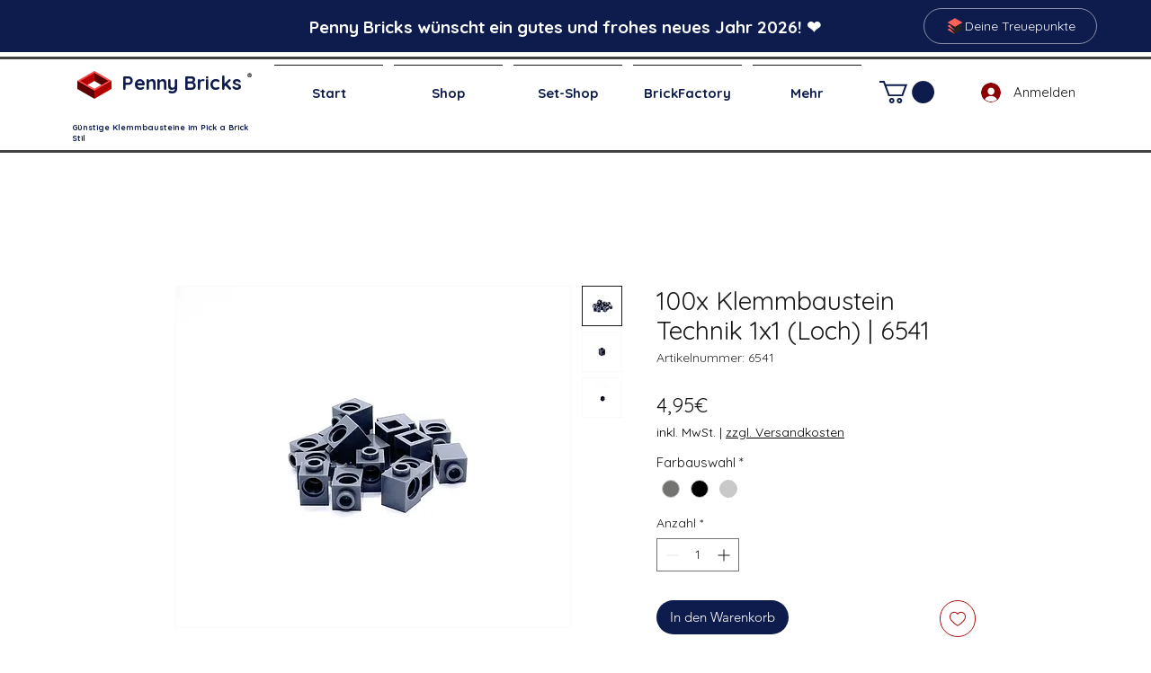

--- FILE ---
content_type: image/svg+xml
request_url: https://static.wixstatic.com/shapes/8a20c09da4bf47dbaae422514da81443.svg
body_size: 351
content:
<svg data-bbox="23 20 154 160" viewBox="0 0 200 200" height="200" width="200" xmlns="http://www.w3.org/2000/svg" data-type="color">
    <g>
        <path d="M100 20l77 44.4-22 12.8-55 32-77-44.6L100 20z" fill="#ff625b" data-color="1"/>
        <path d="M177 101.4l-20.7 12 20.7 22.2-77 44.4-77-80.2L98.5 144 23 64.6l77 44.6 55-32 22 24.2z" fill="#232323" data-color="2"/>
        <path d="M45 87.7L23 99.8 98.5 144 45 87.7z" fill="#ff625b" data-color="1"/>
        <path d="M45.5 123.3L23 136.2l77 43.8-54.5-56.7z" fill="#ff625b" data-color="1"/>
    </g>
</svg>
